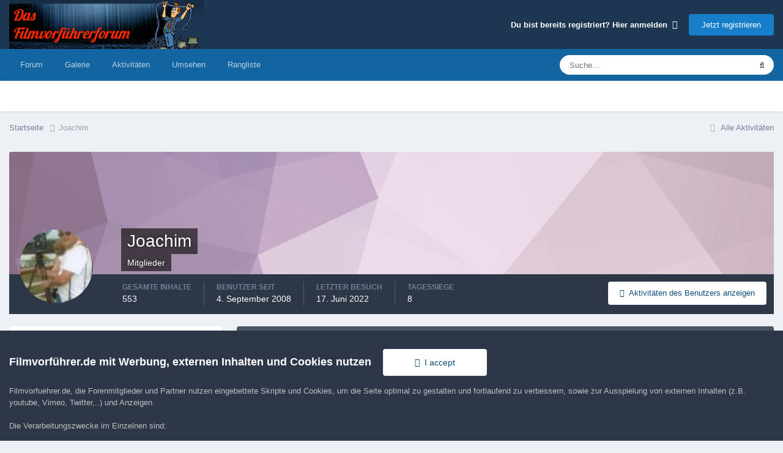

--- FILE ---
content_type: text/html;charset=UTF-8
request_url: https://www.filmvorfuehrer.de/profile/79218-joachim/
body_size: 14045
content:
<!DOCTYPE html>
<html lang="de-DE" dir="ltr">
	<head>
		<meta charset="utf-8">
        
		<title>Joachim - Filmvorführer.de</title>
		
		
		
		

	<meta name="viewport" content="width=device-width, initial-scale=1">


	
	


	<meta name="twitter:card" content="summary" />




	
		
			
				<meta property="og:site_name" content="Filmvorführer.de">
			
		
	

	
		
			
				<meta property="og:locale" content="de_DE">
			
		
	


	
		<link rel="canonical" href="https://www.filmvorfuehrer.de/profile/79218-joachim/" />
	





<link rel="manifest" href="https://www.filmvorfuehrer.de/manifest.webmanifest/">
<meta name="msapplication-config" content="https://www.filmvorfuehrer.de/browserconfig.xml/">
<meta name="msapplication-starturl" content="/">
<meta name="application-name" content="Filmvorführer.de">
<meta name="apple-mobile-web-app-title" content="Filmvorführer.de">

	<meta name="theme-color" content="#1d3652">










<link rel="preload" href="//www.filmvorfuehrer.de/applications/core/interface/font/fontawesome-webfont.woff2?v=4.7.0" as="font" crossorigin="anonymous">
		



	<link rel='stylesheet' href='https://www.filmvorfuehrer.de/uploads/css_built_3/341e4a57816af3ba440d891ca87450ff_framework.css?v=72411cf5db1760075886' media='all'>

	<link rel='stylesheet' href='https://www.filmvorfuehrer.de/uploads/css_built_3/05e81b71abe4f22d6eb8d1a929494829_responsive.css?v=72411cf5db1760075886' media='all'>

	<link rel='stylesheet' href='https://www.filmvorfuehrer.de/uploads/css_built_3/20446cf2d164adcc029377cb04d43d17_flags.css?v=72411cf5db1760075886' media='all'>

	<link rel='stylesheet' href='https://www.filmvorfuehrer.de/uploads/css_built_3/90eb5adf50a8c640f633d47fd7eb1778_core.css?v=72411cf5db1760075886' media='all'>

	<link rel='stylesheet' href='https://www.filmvorfuehrer.de/uploads/css_built_3/5a0da001ccc2200dc5625c3f3934497d_core_responsive.css?v=72411cf5db1760075886' media='all'>

	<link rel='stylesheet' href='https://www.filmvorfuehrer.de/uploads/css_built_3/ffdbd8340d5c38a97b780eeb2549bc3f_profiles.css?v=72411cf5db1760075886' media='all'>

	<link rel='stylesheet' href='https://www.filmvorfuehrer.de/uploads/css_built_3/f2ef08fd7eaff94a9763df0d2e2aaa1f_streams.css?v=72411cf5db1760075886' media='all'>

	<link rel='stylesheet' href='https://www.filmvorfuehrer.de/uploads/css_built_3/9be4fe0d9dd3ee2160f368f53374cd3f_leaderboard.css?v=72411cf5db1760075886' media='all'>

	<link rel='stylesheet' href='https://www.filmvorfuehrer.de/uploads/css_built_3/125515e1b6f230e3adf3a20c594b0cea_profiles_responsive.css?v=72411cf5db1760075886' media='all'>

	<link rel='stylesheet' href='https://www.filmvorfuehrer.de/uploads/css_built_3/37c6452ea623de41c991284837957128_gallery.css?v=72411cf5db1760075886' media='all'>

	<link rel='stylesheet' href='https://www.filmvorfuehrer.de/uploads/css_built_3/8a32dcbf06236254181d222455063219_global.css?v=72411cf5db1760075886' media='all'>

	<link rel='stylesheet' href='https://www.filmvorfuehrer.de/uploads/css_built_3/22e9af7d7c6ac7ddc7db0f1b0d471efc_gallery_responsive.css?v=72411cf5db1760075886' media='all'>





<link rel='stylesheet' href='https://www.filmvorfuehrer.de/uploads/css_built_3/258adbb6e4f3e83cd3b355f84e3fa002_custom.css?v=72411cf5db1760075886' media='all'>




		
		

	</head>
	<body class='ipsApp ipsApp_front ipsJS_none ipsClearfix' data-controller='core.front.core.app' data-message="" data-pageApp='core' data-pageLocation='front' data-pageModule='members' data-pageController='profile' data-pageID='79218'  >
		
        

        

		<a href='#ipsLayout_mainArea' class='ipsHide' title='Zum Hauptinhalt dieser Seite gehen' accesskey='m'>Zum Inhalt springen</a>
		





		<div id='ipsLayout_header' class='ipsClearfix'>
			<header>
				<div class='ipsLayout_container'>
					


<a href='https://www.filmvorfuehrer.de/' id='elLogo' accesskey='1'><img src="https://www.filmvorfuehrer.de/uploads/monthly_2019_12/1_forum_film_logo.png.9a9636cd57fc261eeef16d896e9ab4c4.png.99f17037f50fb70fcd73b3b701643119.png" alt='Filmvorführer.de'></a>

					
						

	<ul id='elUserNav' class='ipsList_inline cSignedOut ipsResponsive_showDesktop'>
		
        
		
        
        
            
            <li id='elSignInLink'>
                <a href='https://www.filmvorfuehrer.de/login/' data-ipsMenu-closeOnClick="false" data-ipsMenu id='elUserSignIn'>
                    Du bist bereits registriert? Hier anmelden &nbsp;<i class='fa fa-caret-down'></i>
                </a>
                
<div id='elUserSignIn_menu' class='ipsMenu ipsMenu_auto ipsHide'>
	<form accept-charset='utf-8' method='post' action='https://www.filmvorfuehrer.de/login/'>
		<input type="hidden" name="csrfKey" value="c07b99b6a44653273551321cb203c825">
		<input type="hidden" name="ref" value="aHR0cHM6Ly93d3cuZmlsbXZvcmZ1ZWhyZXIuZGUvcHJvZmlsZS83OTIxOC1qb2FjaGltLw==">
		<div data-role="loginForm">
			
			
			
				
<div class="ipsPad ipsForm ipsForm_vertical">
	<h4 class="ipsType_sectionHead">Anmelden</h4>
	<br><br>
	<ul class='ipsList_reset'>
		<li class="ipsFieldRow ipsFieldRow_noLabel ipsFieldRow_fullWidth">
			
			
				<input type="text" placeholder="Benutzername oder E-Mail-Adresse" name="auth" autocomplete="email">
			
		</li>
		<li class="ipsFieldRow ipsFieldRow_noLabel ipsFieldRow_fullWidth">
			<input type="password" placeholder="Passwort" name="password" autocomplete="current-password">
		</li>
		<li class="ipsFieldRow ipsFieldRow_checkbox ipsClearfix">
			<span class="ipsCustomInput">
				<input type="checkbox" name="remember_me" id="remember_me_checkbox" value="1" checked aria-checked="true">
				<span></span>
			</span>
			<div class="ipsFieldRow_content">
				<label class="ipsFieldRow_label" for="remember_me_checkbox">Angemeldet bleiben</label>
				<span class="ipsFieldRow_desc">Bei öffentlichen Computern nicht empfohlen</span>
			</div>
		</li>
		<li class="ipsFieldRow ipsFieldRow_fullWidth">
			<button type="submit" name="_processLogin" value="usernamepassword" class="ipsButton ipsButton_primary ipsButton_small" id="elSignIn_submit">Anmelden</button>
			
				<p class="ipsType_right ipsType_small">
					
						<a href='https://www.filmvorfuehrer.de/lostpassword/' data-ipsDialog data-ipsDialog-title='Passwort vergessen?'>
					
					Passwort vergessen?</a>
				</p>
			
		</li>
	</ul>
</div>
			
		</div>
	</form>
</div>
            </li>
            
        
		
			<li>
				
					<a href='https://www.filmvorfuehrer.de/register/'  id='elRegisterButton' class='ipsButton ipsButton_normal ipsButton_primary'>Jetzt registrieren</a>
				
			</li>
		
	</ul>

						
<ul class='ipsMobileHamburger ipsList_reset ipsResponsive_hideDesktop'>
	<li data-ipsDrawer data-ipsDrawer-drawerElem='#elMobileDrawer'>
		<a href='#'>
			
			
				
			
			
			
			<i class='fa fa-navicon'></i>
		</a>
	</li>
</ul>
					
				</div>
			</header>
			

	<nav data-controller='core.front.core.navBar' class=' ipsResponsive_showDesktop'>
		<div class='ipsNavBar_primary ipsLayout_container '>
			<ul data-role="primaryNavBar" class='ipsClearfix'>
				


	
		
		
		<li  id='elNavSecondary_8' data-role="navBarItem" data-navApp="forums" data-navExt="Forums">
			
			
				<a href="https://www.filmvorfuehrer.de"  data-navItem-id="8" >
					Forum<span class='ipsNavBar_active__identifier'></span>
				</a>
			
			
		</li>
	
	

	
		
		
		<li  id='elNavSecondary_9' data-role="navBarItem" data-navApp="gallery" data-navExt="Gallery">
			
			
				<a href="https://www.filmvorfuehrer.de/gallery/"  data-navItem-id="9" >
					Galerie<span class='ipsNavBar_active__identifier'></span>
				</a>
			
			
		</li>
	
	

	
		
		
		<li  id='elNavSecondary_2' data-role="navBarItem" data-navApp="core" data-navExt="CustomItem">
			
			
				<a href="https://www.filmvorfuehrer.de/discover/"  data-navItem-id="2" >
					Aktivitäten<span class='ipsNavBar_active__identifier'></span>
				</a>
			
			
				<ul class='ipsNavBar_secondary ipsHide' data-role='secondaryNavBar'>
					


	
		
		
		<li  id='elNavSecondary_3' data-role="navBarItem" data-navApp="core" data-navExt="AllActivity">
			
			
				<a href="https://www.filmvorfuehrer.de/discover/"  data-navItem-id="3" >
					Alle Aktivitäten<span class='ipsNavBar_active__identifier'></span>
				</a>
			
			
		</li>
	
	

	
	

	
	

	
	

	
		
		
		<li  id='elNavSecondary_7' data-role="navBarItem" data-navApp="core" data-navExt="Search">
			
			
				<a href="https://www.filmvorfuehrer.de/search/"  data-navItem-id="7" >
					Suche<span class='ipsNavBar_active__identifier'></span>
				</a>
			
			
		</li>
	
	

					<li class='ipsHide' id='elNavigationMore_2' data-role='navMore'>
						<a href='#' data-ipsMenu data-ipsMenu-appendTo='#elNavigationMore_2' id='elNavigationMore_2_dropdown'>Mehr <i class='fa fa-caret-down'></i></a>
						<ul class='ipsHide ipsMenu ipsMenu_auto' id='elNavigationMore_2_dropdown_menu' data-role='moreDropdown'></ul>
					</li>
				</ul>
			
		</li>
	
	

	
		
		
		<li  id='elNavSecondary_1' data-role="navBarItem" data-navApp="core" data-navExt="CustomItem">
			
			
				<a href="https://www.filmvorfuehrer.de/privacy/"  data-navItem-id="1" >
					Umsehen<span class='ipsNavBar_active__identifier'></span>
				</a>
			
			
				<ul class='ipsNavBar_secondary ipsHide' data-role='secondaryNavBar'>
					


	
		
		
		<li  id='elNavSecondary_14' data-role="navBarItem" data-navApp="core" data-navExt="CustomItem">
			
			
				<a href="https://www.filmvorfuehrer.de/privacy/"  data-navItem-id="14" >
					Impressum / Datenschutz<span class='ipsNavBar_active__identifier'></span>
				</a>
			
			
		</li>
	
	

	
		
		
		<li  id='elNavSecondary_11' data-role="navBarItem" data-navApp="core" data-navExt="Guidelines">
			
			
				<a href="https://www.filmvorfuehrer.de/guidelines/"  data-navItem-id="11" >
					Community-Regeln<span class='ipsNavBar_active__identifier'></span>
				</a>
			
			
		</li>
	
	

	
	

					<li class='ipsHide' id='elNavigationMore_1' data-role='navMore'>
						<a href='#' data-ipsMenu data-ipsMenu-appendTo='#elNavigationMore_1' id='elNavigationMore_1_dropdown'>Mehr <i class='fa fa-caret-down'></i></a>
						<ul class='ipsHide ipsMenu ipsMenu_auto' id='elNavigationMore_1_dropdown_menu' data-role='moreDropdown'></ul>
					</li>
				</ul>
			
		</li>
	
	

	
		
		
		<li  id='elNavSecondary_18' data-role="navBarItem" data-navApp="core" data-navExt="Leaderboard">
			
			
				<a href="https://www.filmvorfuehrer.de/leaderboard/"  data-navItem-id="18" >
					Rangliste<span class='ipsNavBar_active__identifier'></span>
				</a>
			
			
		</li>
	
	

	
	

	
	

				<li class='ipsHide' id='elNavigationMore' data-role='navMore'>
					<a href='#' data-ipsMenu data-ipsMenu-appendTo='#elNavigationMore' id='elNavigationMore_dropdown'>Mehr</a>
					<ul class='ipsNavBar_secondary ipsHide' data-role='secondaryNavBar'>
						<li class='ipsHide' id='elNavigationMore_more' data-role='navMore'>
							<a href='#' data-ipsMenu data-ipsMenu-appendTo='#elNavigationMore_more' id='elNavigationMore_more_dropdown'>Mehr <i class='fa fa-caret-down'></i></a>
							<ul class='ipsHide ipsMenu ipsMenu_auto' id='elNavigationMore_more_dropdown_menu' data-role='moreDropdown'></ul>
						</li>
					</ul>
				</li>
			</ul>
			

	<div id="elSearchWrapper">
		<div id='elSearch' data-controller="core.front.core.quickSearch">
			<form accept-charset='utf-8' action='//www.filmvorfuehrer.de/search/?do=quicksearch' method='post'>
                <input type='search' id='elSearchField' placeholder='Suche...' name='q' autocomplete='off' aria-label='Suche'>
                <details class='cSearchFilter'>
                    <summary class='cSearchFilter__text'></summary>
                    <ul class='cSearchFilter__menu'>
                        
                        <li><label><input type="radio" name="type" value="all" ><span class='cSearchFilter__menuText'>Überall</span></label></li>
                        
                        
                            <li><label><input type="radio" name="type" value="core_statuses_status" checked><span class='cSearchFilter__menuText'>Statusmeldungen</span></label></li>
                        
                            <li><label><input type="radio" name="type" value="forums_topic"><span class='cSearchFilter__menuText'>Themen</span></label></li>
                        
                            <li><label><input type="radio" name="type" value="gallery_image"><span class='cSearchFilter__menuText'>Bilder</span></label></li>
                        
                            <li><label><input type="radio" name="type" value="gallery_album_item"><span class='cSearchFilter__menuText'>Alben</span></label></li>
                        
                            <li><label><input type="radio" name="type" value="core_members"><span class='cSearchFilter__menuText'>Benutzer</span></label></li>
                        
                    </ul>
                </details>
				<button class='cSearchSubmit' type="submit" aria-label='Suche'><i class="fa fa-search"></i></button>
			</form>
		</div>
	</div>

		</div>
	</nav>

			
<ul id='elMobileNav' class='ipsResponsive_hideDesktop' data-controller='core.front.core.mobileNav'>
	
		
			<li id='elMobileBreadcrumb'>
				<a href='https://www.filmvorfuehrer.de/'>
					<span>Startseite</span>
				</a>
			</li>
		
	
	
	
	<li >
		<a data-action="defaultStream" href='https://www.filmvorfuehrer.de/discover/'><i class="fa fa-newspaper-o" aria-hidden="true"></i></a>
	</li>

	

	
		<li class='ipsJS_show'>
			<a href='https://www.filmvorfuehrer.de/search/'><i class='fa fa-search'></i></a>
		</li>
	
</ul>
		</div>
		<main id='ipsLayout_body' class='ipsLayout_container'>
			<div id='ipsLayout_contentArea'>
				<div id='ipsLayout_contentWrapper'>
					
<nav class='ipsBreadcrumb ipsBreadcrumb_top ipsFaded_withHover'>
	

	<ul class='ipsList_inline ipsPos_right'>
		
		<li >
			<a data-action="defaultStream" class='ipsType_light '  href='https://www.filmvorfuehrer.de/discover/'><i class="fa fa-newspaper-o" aria-hidden="true"></i> <span>Alle Aktivitäten</span></a>
		</li>
		
	</ul>

	<ul data-role="breadcrumbList">
		<li>
			<a title="Startseite" href='https://www.filmvorfuehrer.de/'>
				<span>Startseite <i class='fa fa-angle-right'></i></span>
			</a>
		</li>
		
		
			<li>
				
					<a href='https://www.filmvorfuehrer.de/profile/79218-joachim/'>
						<span>Joachim </span>
					</a>
				
			</li>
		
	</ul>
</nav>
					
					<div id='ipsLayout_mainArea'>
                        
						
						
						

	




						

<!-- When altering this template be sure to also check for similar in the hovercard -->
<div data-controller='core.front.profile.main'>
	

<header data-role="profileHeader">
    <div class='ipsPageHead_special ' id='elProfileHeader' data-controller='core.global.core.coverPhoto' data-url="https://www.filmvorfuehrer.de/profile/79218-joachim/?csrfKey=c07b99b6a44653273551321cb203c825" data-coverOffset='0'>
        
        <div class='ipsCoverPhoto_container' style="background-color: hsl(309, 100%, 80% )">
            <img src='https://www.filmvorfuehrer.de/uploads/set_resources_3/84c1e40ea0e759e3f1505eb1788ddf3c_pattern.png' class='ipsCoverPhoto_photo' data-action="toggleCoverPhoto" alt=''>
        </div>
        
        
        <div class='ipsColumns ipsColumns_collapsePhone' data-hideOnCoverEdit>
            <div class='ipsColumn ipsColumn_fixed ipsColumn_narrow ipsPos_center' id='elProfilePhoto'>
                
                <a href="https://www.filmvorfuehrer.de/uploads/av-79218.jpg" data-ipsLightbox class='ipsUserPhoto ipsUserPhoto_xlarge'>
                    <img src='https://www.filmvorfuehrer.de/uploads/av-79218.jpg' alt=''>
                </a>
                
                
            </div>
            <div class='ipsColumn ipsColumn_fluid'>
                <div class='ipsPos_left ipsPad cProfileHeader_name ipsType_normal'>
                    <h1 class='ipsType_reset ipsPageHead_barText'>
                        Joachim

                        
                        
                    </h1>
                    <span>
						
						<span class='ipsPageHead_barText'><span style='color:#'>Mitglieder</span></span>
					</span>
                </div>
                
                <ul class='ipsList_inline ipsPad ipsResponsive_hidePhone ipsResponsive_block ipsPos_left'>
                    
                    <li>

<div data-followApp='core' data-followArea='member' data-followID='79218'  data-controller='core.front.core.followButton'>
	
		

	
</div></li>
                    
                    
                </ul>
                
            </div>
        </div>
    </div>

    <div class='ipsGrid ipsAreaBackground ipsPad ipsResponsive_showPhone ipsResponsive_block'>
        
        
        

        
        
        <div data-role='switchView' class='ipsGrid_span12'>
            <div data-action="goToProfile" data-type='phone' class='ipsHide'>
                <a href='https://www.filmvorfuehrer.de/profile/79218-joachim/' class='ipsButton ipsButton_veryLight ipsButton_small ipsButton_fullWidth' title="Profil von Joachim"><i class='fa fa-user'></i></a>
            </div>
            <div data-action="browseContent" data-type='phone' class=''>
                <a href="https://www.filmvorfuehrer.de/profile/79218-joachim/content/" rel="nofollow" class='ipsButton ipsButton_veryLight ipsButton_small ipsButton_fullWidth'  title="Inhalt von Joachim"><i class='fa fa-newspaper-o'></i></a>
            </div>
        </div>
    </div>

    <div id='elProfileStats' class='ipsClearfix sm:ipsPadding ipsResponsive_pull'>
        <div data-role='switchView' class='ipsResponsive_hidePhone ipsPos_right'>
            <a href='https://www.filmvorfuehrer.de/profile/79218-joachim/' class='ipsButton ipsButton_veryLight ipsButton_small ipsPos_right ipsHide' data-action="goToProfile" data-type='full' title="Profil von Joachim"><i class='fa fa-user'></i> <span class='ipsResponsive_showDesktop ipsResponsive_inline'>&nbsp;Profil anzeigen</span></a>
            <a href="https://www.filmvorfuehrer.de/profile/79218-joachim/content/" rel="nofollow" class='ipsButton ipsButton_veryLight ipsButton_small ipsPos_right ' data-action="browseContent" data-type='full' title="Inhalt von Joachim"><i class='fa fa-newspaper-o'></i> <span class='ipsResponsive_showDesktop ipsResponsive_inline'>&nbsp;Aktivitäten des Benutzers anzeigen</span></a>
        </div>
        <ul class='ipsList_reset ipsFlex ipsFlex-ai:center ipsFlex-fw:wrap ipsPos_left ipsResponsive_noFloat'>
            <li>
                <h4 class='ipsType_minorHeading'>Gesamte Inhalte</h4>
                553
            </li>
            <li>
                <h4 class='ipsType_minorHeading'>Benutzer seit</h4>
                <time datetime='2008-09-04T07:31:56Z' title='04.09.2008 07:31' data-short='17 Jr.'>4. September 2008</time>
            </li>
            
            <li>
                <h4 class='ipsType_minorHeading'>Letzter Besuch</h4>
                <span>
					
                    <time datetime='2022-06-17T13:58:32Z' title='17.06.2022 13:58' data-short='3 Jr.'>17. Juni 2022</time>
				</span>
            </li>
            
            
            <li>
                <h4 class='ipsType_minorHeading'>Tagessiege</h4>
                <span data-ipsTooltip title='Die Anzahl der Tage, in denen Joachim die meiste Anzahl an gefallenen Inhalten hatte'>8</span>
            </li>
            
        </ul>
    </div>
</header>
	<div data-role="profileContent" class='ipsSpacer_top'>

		<div class='ipsColumns ipsColumns_collapseTablet' data-controller="core.front.profile.body">
			<div class='ipsColumn ipsColumn_fixed ipsColumn_veryWide' id='elProfileInfoColumn'>
				<div class='ipsPadding ipsBox ipsResponsive_pull'>
					
					

					
					
					
                        
                    
					
	 				
					
						
						<div class='ipsWidget ipsWidget_vertical cProfileSidebarBlock ipsBox ipsBox--child ipsSpacer_bottom' data-location='customFields'>
							
                                <h2 class='ipsWidget_title ipsType_reset'>Profile Information</h2>
                            
                            <div class='ipsWidget_inner ipsPad'>
								<ul class='ipsDataList ipsDataList_reducedSpacing cProfileFields'>
									
									
										<li class='ipsDataItem ipsType_break'>
											
												<span class='ipsDataItem_generic ipsDataItem_size3 ipsType_break'><strong>Geschlecht</strong></span>
												<div class='ipsDataItem_generic'><div class='ipsType_break ipsContained'>Männlich</div></div>
											
										</li>
									
									
								</ul>
							</div>
						</div>
						
					
					
					
						<div class='ipsWidget ipsWidget_vertical cProfileSidebarBlock ipsBox ipsBox--child ipsSpacer_bottom' data-controller='core.front.profile.toggleBlock'>
							


	<h2 class='ipsWidget_title ipsType_reset'>
		Letzte Besucher des Profils
	</h2>
	<div class='ipsWidget_inner ipsPad'>
		<div class='ipsType_center ipsType_medium'>
			<p class='ipsType_light'>
				Der "Letzte Profil-Besucher"-Block ist deaktiviert und wird anderen Benutzern nicht angezeit.
			</p>
            
		</div>
	</div>

		
						</div>
					
				</div>

			</div>
			<section class='ipsColumn ipsColumn_fluid'>
				

				<div class='ipsBox ipsResponsive_pull'>
					

	<div class='ipsTabs ipsTabs_stretch ipsClearfix' id='elProfileTabs' data-ipsTabBar data-ipsTabBar-contentArea='#elProfileTabs_content'>
		<a href='#elProfileTabs' data-action='expandTabs'><i class='fa fa-caret-down'></i></a>
		<ul role="tablist">
			
				<li>
					<a href='https://www.filmvorfuehrer.de/profile/79218-joachim/?tab=activity' id='elProfileTab_activity' class='ipsTabs_item ipsType_center ipsTabs_activeItem' role="tab" aria-selected="true">Statusmeldungen</a>
				</li>
			
				<li>
					<a href='https://www.filmvorfuehrer.de/profile/79218-joachim/?tab=node_gallery_galleryImages' id='elProfileTab_node_gallery_galleryImages' class='ipsTabs_item ipsType_center ' role="tab" aria-selected="false">Images</a>
				</li>
			
		</ul>
	</div>

<div id='elProfileTabs_content' class='ipsTabs_panels ipsPadding ipsAreaBackground_reset'>
	
		
			<div id="ipsTabs_elProfileTabs_elProfileTab_activity_panel" class='ipsTabs_panel ipsAreaBackground_reset'>
				
<div data-controller="core.front.statuses.statusFeed">
	
	
		<ol class='ipsStream ipsList_reset' data-role='activityStream' id='elProfileActivityOverview'>
			
				

<li class='ipsStreamItem ipsStreamItem_contentBlock ipsStreamItem_expanded ipsAreaBackground_reset ipsPad  ' data-role='activityItem' data-timestamp='1653140736'>
	<div class='ipsStreamItem_container ipsClearfix'>
		
			
			<div class='ipsStreamItem_header ipsPhotoPanel ipsPhotoPanel_mini'>
								
					<span class='ipsStreamItem_contentType' data-ipsTooltip title='Beitrag'><i class='fa fa-comment'></i></span>
				
				

	<a href="https://www.filmvorfuehrer.de/profile/79218-joachim/" rel="nofollow" data-ipsHover data-ipsHover-target="https://www.filmvorfuehrer.de/profile/79218-joachim/?do=hovercard" class="ipsUserPhoto ipsUserPhoto_mini" title="Zum Profil von Joachim">
		<img src='https://www.filmvorfuehrer.de/uploads/av-79218.jpg' alt='Joachim' loading="lazy">
	</a>

				<div class=''>
					
					<h2 class='ipsType_reset ipsStreamItem_title ipsContained_container ipsStreamItem_titleSmall'>
						
						
						<span class='ipsType_break ipsContained'>
							<a href='https://www.filmvorfuehrer.de/topic/34098-g%C3%BCnter-gebuhr-verstorben/?do=findComment&amp;comment=364874' data-linkType="link" data-searchable> Günter Gebuhr verstorben</a>
						</span>
						
					</h2>
					
						<p class='ipsType_reset ipsStreamItem_status ipsType_blendLinks'>
							
<a href='https://www.filmvorfuehrer.de/profile/79218-joachim/' rel="nofollow" data-ipsHover data-ipsHover-width="370" data-ipsHover-target='https://www.filmvorfuehrer.de/profile/79218-joachim/?do=hovercard' title="Zum Profil von Joachim" class="ipsType_break">Joachim</a> antwortete auf 
<a href='https://www.filmvorfuehrer.de/profile/75627-gizmo/' rel="nofollow" data-ipsHover data-ipsHover-width="370" data-ipsHover-target='https://www.filmvorfuehrer.de/profile/75627-gizmo/?do=hovercard' title="Zum Profil von Gizmo" class="ipsType_break">Gizmo</a>'s Thema in  <a href='https://www.filmvorfuehrer.de/forum/13-schmalfilm/'>Schmalfilm</a>
						</p>
					
					
						
					
				</div>
			</div>
			
				<div class='ipsStreamItem_snippet ipsType_break'>
					
					 	

	<div class='ipsType_richText ipsContained ipsType_medium'>
		<div data-ipsTruncate data-ipsTruncate-type='remove' data-ipsTruncate-size='3 lines' data-ipsTruncate-watch='false'>
			Hallo Filmer,
 


	 
 


	Herr Gebuhr von Gebuhr Synchrongeräte GmbH ist ja leider verstorben. Weiß jemand von Euch wer jetzt zuständig ist? Tel. u. Adresse falls sie sich geändert hat wäre auch gut. Besten Dank für Eure Mühe.
 


	 
 


	Gruß Joachim
		</div>
	</div>


					
				</div>
				<ul class='ipsList_inline ipsStreamItem_meta ipsGap:1'>
					<li class='ipsType_light ipsType_medium'>
						
						<i class='fa fa-clock-o'></i> <time datetime='2022-05-21T13:45:36Z' title='21.05.2022 13:45' data-short='3 Jr.'>21. Mai 2022</time>
						
					</li>
					
						<li class='ipsType_light ipsType_medium'>
							<a href='https://www.filmvorfuehrer.de/topic/34098-g%C3%BCnter-gebuhr-verstorben/?do=findComment&amp;comment=364874' class='ipsType_blendLinks'>
								
									<i class='fa fa-comment'></i> 3 Antworten
								
							</a>
						</li>
					
					
					
				</ul>
			
		
	</div>
</li>
			
				

<li class='ipsStreamItem ipsStreamItem_contentBlock ipsStreamItem_expanded ipsAreaBackground_reset ipsPad  ' data-role='activityItem' data-timestamp='1652881853'>
	<div class='ipsStreamItem_container ipsClearfix'>
		
			
			<div class='ipsStreamItem_header ipsPhotoPanel ipsPhotoPanel_mini'>
								
					<span class='ipsStreamItem_contentType' data-ipsTooltip title='Beitrag'><i class='fa fa-comment'></i></span>
				
				

	<a href="https://www.filmvorfuehrer.de/profile/79218-joachim/" rel="nofollow" data-ipsHover data-ipsHover-target="https://www.filmvorfuehrer.de/profile/79218-joachim/?do=hovercard" class="ipsUserPhoto ipsUserPhoto_mini" title="Zum Profil von Joachim">
		<img src='https://www.filmvorfuehrer.de/uploads/av-79218.jpg' alt='Joachim' loading="lazy">
	</a>

				<div class=''>
					
					<h2 class='ipsType_reset ipsStreamItem_title ipsContained_container ipsStreamItem_titleSmall'>
						
						
						<span class='ipsType_break ipsContained'>
							<a href='https://www.filmvorfuehrer.de/topic/35320-dauernd-%C3%A4rger-mit-dpd/?do=findComment&amp;comment=364696' data-linkType="link" data-searchable> dauernd Ärger mit DPD.</a>
						</span>
						
					</h2>
					
						<p class='ipsType_reset ipsStreamItem_status ipsType_blendLinks'>
							
<a href='https://www.filmvorfuehrer.de/profile/79218-joachim/' rel="nofollow" data-ipsHover data-ipsHover-width="370" data-ipsHover-target='https://www.filmvorfuehrer.de/profile/79218-joachim/?do=hovercard' title="Zum Profil von Joachim" class="ipsType_break">Joachim</a> antwortete auf 
<a href='https://www.filmvorfuehrer.de/profile/84832-carena48/' rel="nofollow" data-ipsHover data-ipsHover-width="370" data-ipsHover-target='https://www.filmvorfuehrer.de/profile/84832-carena48/?do=hovercard' title="Zum Profil von Carena48" class="ipsType_break">Carena48</a>'s Thema in  <a href='https://www.filmvorfuehrer.de/forum/13-schmalfilm/'>Schmalfilm</a>
						</p>
					
					
						
					
				</div>
			</div>
			
				<div class='ipsStreamItem_snippet ipsType_break'>
					
					 	

	<div class='ipsType_richText ipsContained ipsType_medium'>
		<div data-ipsTruncate data-ipsTruncate-type='remove' data-ipsTruncate-size='3 lines' data-ipsTruncate-watch='false'>
			Habe mit noch keinem Paketzustellunternehmen so viel Ärger wie mit UPS gehabt. Seitdem kaufe ich nach Möglichkeit nur noch bei Versendern, die nicht mit UPS liefern lassen.
		</div>
	</div>


					
				</div>
				<ul class='ipsList_inline ipsStreamItem_meta ipsGap:1'>
					<li class='ipsType_light ipsType_medium'>
						
						<i class='fa fa-clock-o'></i> <time datetime='2022-05-18T13:50:53Z' title='18.05.2022 13:50' data-short='3 Jr.'>18. Mai 2022</time>
						
					</li>
					
						<li class='ipsType_light ipsType_medium'>
							<a href='https://www.filmvorfuehrer.de/topic/35320-dauernd-%C3%A4rger-mit-dpd/?do=findComment&amp;comment=364696' class='ipsType_blendLinks'>
								
									<i class='fa fa-comment'></i> 55 Antworten
								
							</a>
						</li>
					
					
					
				</ul>
			
		
	</div>
</li>
			
				

<li class='ipsStreamItem ipsStreamItem_contentBlock ipsStreamItem_expanded ipsAreaBackground_reset ipsPad  ' data-role='activityItem' data-timestamp='1649252693'>
	<div class='ipsStreamItem_container ipsClearfix'>
		
			
			<div class='ipsStreamItem_header ipsPhotoPanel ipsPhotoPanel_mini'>
								
					<span class='ipsStreamItem_contentType' data-ipsTooltip title='Beitrag'><i class='fa fa-comment'></i></span>
				
				

	<a href="https://www.filmvorfuehrer.de/profile/79218-joachim/" rel="nofollow" data-ipsHover data-ipsHover-target="https://www.filmvorfuehrer.de/profile/79218-joachim/?do=hovercard" class="ipsUserPhoto ipsUserPhoto_mini" title="Zum Profil von Joachim">
		<img src='https://www.filmvorfuehrer.de/uploads/av-79218.jpg' alt='Joachim' loading="lazy">
	</a>

				<div class=''>
					
					<h2 class='ipsType_reset ipsStreamItem_title ipsContained_container ipsStreamItem_titleSmall'>
						
						
						<span class='ipsType_break ipsContained'>
							<a href='https://www.filmvorfuehrer.de/topic/13830-rarit%C3%A4ten-bei-ebay/?do=findComment&amp;comment=362607' data-linkType="link" data-searchable> Raritäten bei Ebay</a>
						</span>
						
					</h2>
					
						<p class='ipsType_reset ipsStreamItem_status ipsType_blendLinks'>
							
<a href='https://www.filmvorfuehrer.de/profile/79218-joachim/' rel="nofollow" data-ipsHover data-ipsHover-width="370" data-ipsHover-target='https://www.filmvorfuehrer.de/profile/79218-joachim/?do=hovercard' title="Zum Profil von Joachim" class="ipsType_break">Joachim</a> antwortete auf 
<a href='https://www.filmvorfuehrer.de/profile/80641-guest_rudolf-51/' rel="nofollow" data-ipsHover data-ipsHover-width="370" data-ipsHover-target='https://www.filmvorfuehrer.de/profile/80641-guest_rudolf-51/?do=hovercard' title="Zum Profil von Guest_Rudolf 51" class="ipsType_break">Guest_Rudolf 51</a>'s Thema in  <a href='https://www.filmvorfuehrer.de/forum/13-schmalfilm/'>Schmalfilm</a>
						</p>
					
					
						
					
				</div>
			</div>
			
				<div class='ipsStreamItem_snippet ipsType_break'>
					
					 	

	<div class='ipsType_richText ipsContained ipsType_medium'>
		<div data-ipsTruncate data-ipsTruncate-type='remove' data-ipsTruncate-size='3 lines' data-ipsTruncate-watch='false'>
			Habe 2 interessante Objekte entdeckt:
 


	 
 


	https://www.ebay.de/itm/165418858356?hash=item2683bb7774:g:2LIAAOSwurBiTFub
 


	 
 


	Alte Filmkamera Bell &amp; Howell Zoom Reflex mit Kassette &amp; Tasche
 


	  https://www.ebay.de/itm/165418403207?hash=item2683b48587:g:mroAAOSwBE5iS~34
		</div>
	</div>


					
				</div>
				<ul class='ipsList_inline ipsStreamItem_meta ipsGap:1'>
					<li class='ipsType_light ipsType_medium'>
						
						<i class='fa fa-clock-o'></i> <time datetime='2022-04-06T13:44:53Z' title='06.04.2022 13:44' data-short='3 Jr.'>6. April 2022</time>
						
					</li>
					
						<li class='ipsType_light ipsType_medium'>
							<a href='https://www.filmvorfuehrer.de/topic/13830-rarit%C3%A4ten-bei-ebay/?do=findComment&amp;comment=362607' class='ipsType_blendLinks'>
								
									<i class='fa fa-comment'></i> 3.924 Antworten
								
							</a>
						</li>
					
					
					
				</ul>
			
		
	</div>
</li>
			
				

<li class='ipsStreamItem ipsStreamItem_contentBlock ipsStreamItem_expanded ipsAreaBackground_reset ipsPad  ' data-role='activityItem' data-timestamp='1648737737'>
	<div class='ipsStreamItem_container ipsClearfix'>
		
			
			<div class='ipsStreamItem_header ipsPhotoPanel ipsPhotoPanel_mini'>
								
					<span class='ipsStreamItem_contentType' data-ipsTooltip title='Beitrag'><i class='fa fa-comment'></i></span>
				
				

	<a href="https://www.filmvorfuehrer.de/profile/79218-joachim/" rel="nofollow" data-ipsHover data-ipsHover-target="https://www.filmvorfuehrer.de/profile/79218-joachim/?do=hovercard" class="ipsUserPhoto ipsUserPhoto_mini" title="Zum Profil von Joachim">
		<img src='https://www.filmvorfuehrer.de/uploads/av-79218.jpg' alt='Joachim' loading="lazy">
	</a>

				<div class=''>
					
					<h2 class='ipsType_reset ipsStreamItem_title ipsContained_container ipsStreamItem_titleSmall'>
						
						
						<span class='ipsType_break ipsContained'>
							<a href='https://www.filmvorfuehrer.de/topic/35052-ach-n%C3%B6-h8-kaputt/?do=findComment&amp;comment=362286' data-linkType="link" data-searchable> Ach nö, H8 kaputt!</a>
						</span>
						
					</h2>
					
						<p class='ipsType_reset ipsStreamItem_status ipsType_blendLinks'>
							
<a href='https://www.filmvorfuehrer.de/profile/79218-joachim/' rel="nofollow" data-ipsHover data-ipsHover-width="370" data-ipsHover-target='https://www.filmvorfuehrer.de/profile/79218-joachim/?do=hovercard' title="Zum Profil von Joachim" class="ipsType_break">Joachim</a> antwortete auf 
<a href='https://www.filmvorfuehrer.de/profile/85920-mfb42-aka-m-bartels/' rel="nofollow" data-ipsHover data-ipsHover-width="370" data-ipsHover-target='https://www.filmvorfuehrer.de/profile/85920-mfb42-aka-m-bartels/?do=hovercard' title="Zum Profil von MFB42 aka M. Bartels" class="ipsType_break">MFB42 aka M. Bartels</a>'s Thema in  <a href='https://www.filmvorfuehrer.de/forum/13-schmalfilm/'>Schmalfilm</a>
						</p>
					
					
						
					
				</div>
			</div>
			
				<div class='ipsStreamItem_snippet ipsType_break'>
					
					 	

	<div class='ipsType_richText ipsContained ipsType_medium'>
		<div data-ipsTruncate data-ipsTruncate-type='remove' data-ipsTruncate-size='3 lines' data-ipsTruncate-watch='false'>
			Ja, es ist vermutlich ein Spezialanschluss  für ein Mikroskop. Ich hatte ja zum Glück das richtige Objektiv für die Leicina Special u. sogar mit dem gleichen Farbpunkt am Anschluss. Den neuen  E100D habe ich noch nicht in der Leicina Special ausprobiert. Aber mit dem alten E100D habe ich in Palma de Mallorca mehrere Filme gedreht u. nur mit einer Kassette eine kleine nicht tragische Störung, so einer Art kurzer Klemmer. Den Film habe ich bei unserem Treffen am 24.11.2018 in der Malzfabrik vorgeführt. Möchte aber demnächst 1 Super 8 CINEVIA Kassette von GK-Film abdrehen.
		</div>
	</div>


					
				</div>
				<ul class='ipsList_inline ipsStreamItem_meta ipsGap:1'>
					<li class='ipsType_light ipsType_medium'>
						
						<i class='fa fa-clock-o'></i> <time datetime='2022-03-31T14:42:17Z' title='31.03.2022 14:42' data-short='3 Jr.'>31. März 2022</time>
						
					</li>
					
						<li class='ipsType_light ipsType_medium'>
							<a href='https://www.filmvorfuehrer.de/topic/35052-ach-n%C3%B6-h8-kaputt/?do=findComment&amp;comment=362286' class='ipsType_blendLinks'>
								
									<i class='fa fa-comment'></i> 13 Antworten
								
							</a>
						</li>
					
					
					
				</ul>
			
		
	</div>
</li>
			
				

<li class='ipsStreamItem ipsStreamItem_contentBlock ipsStreamItem_expanded ipsAreaBackground_reset ipsPad  ' data-role='activityItem' data-timestamp='1648719312'>
	<div class='ipsStreamItem_container ipsClearfix'>
		
			
			<div class='ipsStreamItem_header ipsPhotoPanel ipsPhotoPanel_mini'>
								
					<span class='ipsStreamItem_contentType' data-ipsTooltip title='Beitrag'><i class='fa fa-comment'></i></span>
				
				

	<a href="https://www.filmvorfuehrer.de/profile/79218-joachim/" rel="nofollow" data-ipsHover data-ipsHover-target="https://www.filmvorfuehrer.de/profile/79218-joachim/?do=hovercard" class="ipsUserPhoto ipsUserPhoto_mini" title="Zum Profil von Joachim">
		<img src='https://www.filmvorfuehrer.de/uploads/av-79218.jpg' alt='Joachim' loading="lazy">
	</a>

				<div class=''>
					
					<h2 class='ipsType_reset ipsStreamItem_title ipsContained_container ipsStreamItem_titleSmall'>
						
						
						<span class='ipsType_break ipsContained'>
							<a href='https://www.filmvorfuehrer.de/topic/35052-ach-n%C3%B6-h8-kaputt/?do=findComment&amp;comment=362257' data-linkType="link" data-searchable> Ach nö, H8 kaputt!</a>
						</span>
						
					</h2>
					
						<p class='ipsType_reset ipsStreamItem_status ipsType_blendLinks'>
							
<a href='https://www.filmvorfuehrer.de/profile/79218-joachim/' rel="nofollow" data-ipsHover data-ipsHover-width="370" data-ipsHover-target='https://www.filmvorfuehrer.de/profile/79218-joachim/?do=hovercard' title="Zum Profil von Joachim" class="ipsType_break">Joachim</a> antwortete auf 
<a href='https://www.filmvorfuehrer.de/profile/85920-mfb42-aka-m-bartels/' rel="nofollow" data-ipsHover data-ipsHover-width="370" data-ipsHover-target='https://www.filmvorfuehrer.de/profile/85920-mfb42-aka-m-bartels/?do=hovercard' title="Zum Profil von MFB42 aka M. Bartels" class="ipsType_break">MFB42 aka M. Bartels</a>'s Thema in  <a href='https://www.filmvorfuehrer.de/forum/13-schmalfilm/'>Schmalfilm</a>
						</p>
					
					
						
					
				</div>
			</div>
			
				<div class='ipsStreamItem_snippet ipsType_break'>
					
					 	

	<div class='ipsType_richText ipsContained ipsType_medium'>
		<div data-ipsTruncate data-ipsTruncate-type='remove' data-ipsTruncate-size='3 lines' data-ipsTruncate-watch='false'>
			Klaus, Du hast recht, es liegt an der engeren Ausführung der Filmführungsbahn. In einer Schmalfilmausgabe hat Horst Zarm dies sehr ausführlich beschrieben. Übrigens, die Leicina Special, die ich von Dir erwarb, macht mir viel Freude.
		</div>
	</div>


					
				</div>
				<ul class='ipsList_inline ipsStreamItem_meta ipsGap:1'>
					<li class='ipsType_light ipsType_medium'>
						
						<i class='fa fa-clock-o'></i> <time datetime='2022-03-31T09:35:12Z' title='31.03.2022 09:35' data-short='3 Jr.'>31. März 2022</time>
						
					</li>
					
						<li class='ipsType_light ipsType_medium'>
							<a href='https://www.filmvorfuehrer.de/topic/35052-ach-n%C3%B6-h8-kaputt/?do=findComment&amp;comment=362257' class='ipsType_blendLinks'>
								
									<i class='fa fa-comment'></i> 13 Antworten
								
							</a>
						</li>
					
					
					
				</ul>
			
		
	</div>
</li>
			
				

<li class='ipsStreamItem ipsStreamItem_contentBlock ipsStreamItem_expanded ipsAreaBackground_reset ipsPad  ' data-role='activityItem' data-timestamp='1648218899'>
	<div class='ipsStreamItem_container ipsClearfix'>
		
			
			<div class='ipsStreamItem_header ipsPhotoPanel ipsPhotoPanel_mini'>
								
					<span class='ipsStreamItem_contentType' data-ipsTooltip title='Beitrag'><i class='fa fa-comment'></i></span>
				
				

	<a href="https://www.filmvorfuehrer.de/profile/79218-joachim/" rel="nofollow" data-ipsHover data-ipsHover-target="https://www.filmvorfuehrer.de/profile/79218-joachim/?do=hovercard" class="ipsUserPhoto ipsUserPhoto_mini" title="Zum Profil von Joachim">
		<img src='https://www.filmvorfuehrer.de/uploads/av-79218.jpg' alt='Joachim' loading="lazy">
	</a>

				<div class=''>
					
					<h2 class='ipsType_reset ipsStreamItem_title ipsContained_container ipsStreamItem_titleSmall'>
						
						
						<span class='ipsType_break ipsContained'>
							<a href='https://www.filmvorfuehrer.de/topic/24797-motorisierten-fernschaerfe-regler-fuer-elmo-gs1200-selbst-bauen/?do=findComment&amp;comment=361994' data-linkType="link" data-searchable> Motorisierten Fernschaerfe-Regler fuer Elmo GS1200 selbst bauen ?</a>
						</span>
						
					</h2>
					
						<p class='ipsType_reset ipsStreamItem_status ipsType_blendLinks'>
							
<a href='https://www.filmvorfuehrer.de/profile/79218-joachim/' rel="nofollow" data-ipsHover data-ipsHover-width="370" data-ipsHover-target='https://www.filmvorfuehrer.de/profile/79218-joachim/?do=hovercard' title="Zum Profil von Joachim" class="ipsType_break">Joachim</a> antwortete auf 
<a href='https://www.filmvorfuehrer.de/profile/74718-joerg/' rel="nofollow" data-ipsHover data-ipsHover-width="370" data-ipsHover-target='https://www.filmvorfuehrer.de/profile/74718-joerg/?do=hovercard' title="Zum Profil von Joerg" class="ipsType_break">Joerg</a>'s Thema in  <a href='https://www.filmvorfuehrer.de/forum/13-schmalfilm/'>Schmalfilm</a>
						</p>
					
					
						
					
				</div>
			</div>
			
				<div class='ipsStreamItem_snippet ipsType_break'>
					
					 	

	<div class='ipsType_richText ipsContained ipsType_medium'>
		<div data-ipsTruncate data-ipsTruncate-type='remove' data-ipsTruncate-size='3 lines' data-ipsTruncate-watch='false'>
			In einem älteren Schmalfilmheft hatte ein Autor verschiedene Umbauten an dem Elmo GS 1200 sehr genau beschrieben. Darunter auch eine Fernreglung für die Schärfe.
		</div>
	</div>


					
				</div>
				<ul class='ipsList_inline ipsStreamItem_meta ipsGap:1'>
					<li class='ipsType_light ipsType_medium'>
						
						<i class='fa fa-clock-o'></i> <time datetime='2022-03-25T14:34:59Z' title='25.03.2022 14:34' data-short='3 Jr.'>25. März 2022</time>
						
					</li>
					
						<li class='ipsType_light ipsType_medium'>
							<a href='https://www.filmvorfuehrer.de/topic/24797-motorisierten-fernschaerfe-regler-fuer-elmo-gs1200-selbst-bauen/?do=findComment&amp;comment=361994' class='ipsType_blendLinks'>
								
									<i class='fa fa-comment'></i> 28 Antworten
								
							</a>
						</li>
					
					
					
				</ul>
			
		
	</div>
</li>
			
				

<li class='ipsStreamItem ipsStreamItem_contentBlock ipsStreamItem_expanded ipsAreaBackground_reset ipsPad  ' data-role='activityItem' data-timestamp='1645109320'>
	<div class='ipsStreamItem_container ipsClearfix'>
		
			
			<div class='ipsStreamItem_header ipsPhotoPanel ipsPhotoPanel_mini'>
								
					<span class='ipsStreamItem_contentType' data-ipsTooltip title='Beitrag'><i class='fa fa-comment'></i></span>
				
				

	<a href="https://www.filmvorfuehrer.de/profile/79218-joachim/" rel="nofollow" data-ipsHover data-ipsHover-target="https://www.filmvorfuehrer.de/profile/79218-joachim/?do=hovercard" class="ipsUserPhoto ipsUserPhoto_mini" title="Zum Profil von Joachim">
		<img src='https://www.filmvorfuehrer.de/uploads/av-79218.jpg' alt='Joachim' loading="lazy">
	</a>

				<div class=''>
					
					<h2 class='ipsType_reset ipsStreamItem_title ipsContained_container ipsStreamItem_titleSmall'>
						
						
						<span class='ipsType_break ipsContained'>
							<a href='https://www.filmvorfuehrer.de/topic/17716-fundst%C3%BCcke/?do=findComment&amp;comment=360225' data-linkType="link" data-searchable> Fundstücke</a>
						</span>
						
					</h2>
					
						<p class='ipsType_reset ipsStreamItem_status ipsType_blendLinks'>
							
<a href='https://www.filmvorfuehrer.de/profile/79218-joachim/' rel="nofollow" data-ipsHover data-ipsHover-width="370" data-ipsHover-target='https://www.filmvorfuehrer.de/profile/79218-joachim/?do=hovercard' title="Zum Profil von Joachim" class="ipsType_break">Joachim</a> antwortete auf 
<a href='https://www.filmvorfuehrer.de/profile/79322-und-tsch/' rel="nofollow" data-ipsHover data-ipsHover-width="370" data-ipsHover-target='https://www.filmvorfuehrer.de/profile/79322-und-tsch/?do=hovercard' title="Zum Profil von Und tschüüüüsssss!" class="ipsType_break">Und tschüüüüsssss!</a>'s Thema in  <a href='https://www.filmvorfuehrer.de/forum/13-schmalfilm/'>Schmalfilm</a>
						</p>
					
					
						
					
				</div>
			</div>
			
				<div class='ipsStreamItem_snippet ipsType_break'>
					
					 	

	<div class='ipsType_richText ipsContained ipsType_medium'>
		<div data-ipsTruncate data-ipsTruncate-type='remove' data-ipsTruncate-size='3 lines' data-ipsTruncate-watch='false'>
			Hallo,
 


	Dein reingesteller Film hat mir sehr gut gefallen.
 


	Gruß
 


	Joachim 😃
		</div>
	</div>


					
				</div>
				<ul class='ipsList_inline ipsStreamItem_meta ipsGap:1'>
					<li class='ipsType_light ipsType_medium'>
						
						<i class='fa fa-clock-o'></i> <time datetime='2022-02-17T14:48:40Z' title='17.02.2022 14:48' data-short='3 Jr.'>17. Februar 2022</time>
						
					</li>
					
						<li class='ipsType_light ipsType_medium'>
							<a href='https://www.filmvorfuehrer.de/topic/17716-fundst%C3%BCcke/?do=findComment&amp;comment=360225' class='ipsType_blendLinks'>
								
									<i class='fa fa-comment'></i> 2.588 Antworten
								
							</a>
						</li>
					
					
					
						<li>


	
		<ul class='ipsTags ipsTags_inline ipsList_inline  ipsGap:1 ipsGap_row:0'>
			
				
					
						

<li >
	
	<a href="https://www.filmvorfuehrer.de/tags/Links/" class='ipsTag' title="Weitere Inhalte finden, die mit 'Links' markiert sind" rel="tag" data-tag-label="Links"><span>Links</span></a>
	
</li>
					
				
			
			
		</ul>
	
</li>
					
				</ul>
			
		
	</div>
</li>
			
				

<li class='ipsStreamItem ipsStreamItem_contentBlock ipsStreamItem_expanded ipsAreaBackground_reset ipsPad  ' data-role='activityItem' data-timestamp='1642606528'>
	<div class='ipsStreamItem_container ipsClearfix'>
		
			
			<div class='ipsStreamItem_header ipsPhotoPanel ipsPhotoPanel_mini'>
								
					<span class='ipsStreamItem_contentType' data-ipsTooltip title='Beitrag'><i class='fa fa-comment'></i></span>
				
				

	<a href="https://www.filmvorfuehrer.de/profile/79218-joachim/" rel="nofollow" data-ipsHover data-ipsHover-target="https://www.filmvorfuehrer.de/profile/79218-joachim/?do=hovercard" class="ipsUserPhoto ipsUserPhoto_mini" title="Zum Profil von Joachim">
		<img src='https://www.filmvorfuehrer.de/uploads/av-79218.jpg' alt='Joachim' loading="lazy">
	</a>

				<div class=''>
					
					<h2 class='ipsType_reset ipsStreamItem_title ipsContained_container ipsStreamItem_titleSmall'>
						
						
						<span class='ipsType_break ipsContained'>
							<a href='https://www.filmvorfuehrer.de/topic/9898-braun-visacustic-2000-digital/?do=findComment&amp;comment=358618' data-linkType="link" data-searchable> Braun Visacustic 2000 digital</a>
						</span>
						
					</h2>
					
						<p class='ipsType_reset ipsStreamItem_status ipsType_blendLinks'>
							
<a href='https://www.filmvorfuehrer.de/profile/79218-joachim/' rel="nofollow" data-ipsHover data-ipsHover-width="370" data-ipsHover-target='https://www.filmvorfuehrer.de/profile/79218-joachim/?do=hovercard' title="Zum Profil von Joachim" class="ipsType_break">Joachim</a> antwortete auf 
<a href='https://www.filmvorfuehrer.de/profile/80770-wergut/' rel="nofollow" data-ipsHover data-ipsHover-width="370" data-ipsHover-target='https://www.filmvorfuehrer.de/profile/80770-wergut/?do=hovercard' title="Zum Profil von WerGut" class="ipsType_break">WerGut</a>'s Thema in  <a href='https://www.filmvorfuehrer.de/forum/13-schmalfilm/'>Schmalfilm</a>
						</p>
					
					
						
					
				</div>
			</div>
			
				<div class='ipsStreamItem_snippet ipsType_break'>
					
					 	

	<div class='ipsType_richText ipsContained ipsType_medium'>
		<div data-ipsTruncate data-ipsTruncate-type='remove' data-ipsTruncate-size='3 lines' data-ipsTruncate-watch='false'>
			Liebe Filmer,
 


	 
 


	vor kurzem fiel mir auf, dass bei meinem Projektor die Stereotonwiedergabe des linken Kanals nicht funktioniert. Stelle ich aber am Projektor die Stereo/Mono Taste auf Mono, dann funktioniert die Wiedergabe auch beim linken Kanal. Sie erfolgt dann in Mono. Da bei mir die Wiedergabe der Tonfilme fast immer über meine Stereoanlage erfolgt, ist mir dieser Defekt noch nicht aufgefallen. Weiß Jemand von Euch woran dies liegen könnte bzw. um was für einen Defekt es sich dabei handeln könnte?
 


	Für Eure Antworten besten Dank im Voraus.
 


	 
 


	Gruß
 


	 
 


	Joachim
		</div>
	</div>


					
				</div>
				<ul class='ipsList_inline ipsStreamItem_meta ipsGap:1'>
					<li class='ipsType_light ipsType_medium'>
						
						<i class='fa fa-clock-o'></i> <time datetime='2022-01-19T15:35:28Z' title='19.01.2022 15:35' data-short='4 Jr.'>19. Januar 2022</time>
						
					</li>
					
						<li class='ipsType_light ipsType_medium'>
							<a href='https://www.filmvorfuehrer.de/topic/9898-braun-visacustic-2000-digital/?do=findComment&amp;comment=358618' class='ipsType_blendLinks'>
								
									<i class='fa fa-comment'></i> 43 Antworten
								
							</a>
						</li>
					
					
					
				</ul>
			
		
	</div>
</li>
			
				

<li class='ipsStreamItem ipsStreamItem_contentBlock ipsStreamItem_expanded ipsAreaBackground_reset ipsPad  ' data-role='activityItem' data-timestamp='1641912932'>
	<div class='ipsStreamItem_container ipsClearfix'>
		
			
			<div class='ipsStreamItem_header ipsPhotoPanel ipsPhotoPanel_mini'>
								
					<span class='ipsStreamItem_contentType' data-ipsTooltip title='Beitrag'><i class='fa fa-comment'></i></span>
				
				

	<a href="https://www.filmvorfuehrer.de/profile/79218-joachim/" rel="nofollow" data-ipsHover data-ipsHover-target="https://www.filmvorfuehrer.de/profile/79218-joachim/?do=hovercard" class="ipsUserPhoto ipsUserPhoto_mini" title="Zum Profil von Joachim">
		<img src='https://www.filmvorfuehrer.de/uploads/av-79218.jpg' alt='Joachim' loading="lazy">
	</a>

				<div class=''>
					
					<h2 class='ipsType_reset ipsStreamItem_title ipsContained_container ipsStreamItem_titleSmall'>
						
						
						<span class='ipsType_break ipsContained'>
							<a href='https://www.filmvorfuehrer.de/topic/34546-deidesheimer-filmb%C3%B6rse-2022/?do=findComment&amp;comment=358092' data-linkType="link" data-searchable> Deidesheimer Filmbörse 2022</a>
						</span>
						
					</h2>
					
						<p class='ipsType_reset ipsStreamItem_status ipsType_blendLinks'>
							
<a href='https://www.filmvorfuehrer.de/profile/79218-joachim/' rel="nofollow" data-ipsHover data-ipsHover-width="370" data-ipsHover-target='https://www.filmvorfuehrer.de/profile/79218-joachim/?do=hovercard' title="Zum Profil von Joachim" class="ipsType_break">Joachim</a> antwortete auf 
<a href='https://www.filmvorfuehrer.de/profile/79298-friedemann-wachsmuth/' rel="nofollow" data-ipsHover data-ipsHover-width="370" data-ipsHover-target='https://www.filmvorfuehrer.de/profile/79298-friedemann-wachsmuth/?do=hovercard' title="Zum Profil von Friedemann Wachsmuth" class="ipsType_break">Friedemann Wachsmuth</a>'s Thema in  <a href='https://www.filmvorfuehrer.de/forum/13-schmalfilm/'>Schmalfilm</a>
						</p>
					
					
						
					
				</div>
			</div>
			
				<div class='ipsStreamItem_snippet ipsType_break'>
					
					 	

	<div class='ipsType_richText ipsContained ipsType_medium'>
		<div data-ipsTruncate data-ipsTruncate-type='remove' data-ipsTruncate-size='3 lines' data-ipsTruncate-watch='false'>
			Hallo,
 


	gerne wäre ich nach Deidesheim gekommen. Leider geht es bei mir nicht. Habe gerade mit Gerhard unserm Alterspräsidenten telefoniert. Gerne würde er Dabeisein, aber  er weiß nicht, ob er es schafft. Ich wünsche Euch angenehme Tage dort.
 


	Gruß
 


	 
 


	Joachim
		</div>
	</div>


					
				</div>
				<ul class='ipsList_inline ipsStreamItem_meta ipsGap:1'>
					<li class='ipsType_light ipsType_medium'>
						
						<i class='fa fa-clock-o'></i> <time datetime='2022-01-11T14:55:32Z' title='11.01.2022 14:55' data-short='4 Jr.'>11. Januar 2022</time>
						
					</li>
					
						<li class='ipsType_light ipsType_medium'>
							<a href='https://www.filmvorfuehrer.de/topic/34546-deidesheimer-filmb%C3%B6rse-2022/?do=findComment&amp;comment=358092' class='ipsType_blendLinks'>
								
									<i class='fa fa-comment'></i> 324 Antworten
								
							</a>
						</li>
					
					
					
				</ul>
			
		
	</div>
</li>
			
				

<li class='ipsStreamItem ipsStreamItem_contentBlock ipsStreamItem_expanded ipsAreaBackground_reset ipsPad  ' data-role='activityItem' data-timestamp='1638804950'>
	<div class='ipsStreamItem_container ipsClearfix'>
		
			
			<div class='ipsStreamItem_header ipsPhotoPanel ipsPhotoPanel_mini'>
								
					<span class='ipsStreamItem_contentType' data-ipsTooltip title='Beitrag'><i class='fa fa-comment'></i></span>
				
				

	<a href="https://www.filmvorfuehrer.de/profile/79218-joachim/" rel="nofollow" data-ipsHover data-ipsHover-target="https://www.filmvorfuehrer.de/profile/79218-joachim/?do=hovercard" class="ipsUserPhoto ipsUserPhoto_mini" title="Zum Profil von Joachim">
		<img src='https://www.filmvorfuehrer.de/uploads/av-79218.jpg' alt='Joachim' loading="lazy">
	</a>

				<div class=''>
					
					<h2 class='ipsType_reset ipsStreamItem_title ipsContained_container ipsStreamItem_titleSmall'>
						
						
						<span class='ipsType_break ipsContained'>
							<a href='https://www.filmvorfuehrer.de/topic/34414-suchervorsatz-f%C3%BCr-bolex-d8-und-das-55mm-objektiv/?do=findComment&amp;comment=356559' data-linkType="link" data-searchable> Suchervorsatz für Bolex D8 und das 5,5mm Objektiv</a>
						</span>
						
					</h2>
					
						<p class='ipsType_reset ipsStreamItem_status ipsType_blendLinks'>
							
<a href='https://www.filmvorfuehrer.de/profile/79218-joachim/' rel="nofollow" data-ipsHover data-ipsHover-width="370" data-ipsHover-target='https://www.filmvorfuehrer.de/profile/79218-joachim/?do=hovercard' title="Zum Profil von Joachim" class="ipsType_break">Joachim</a> antwortete auf 
<a href='https://www.filmvorfuehrer.de/profile/79298-friedemann-wachsmuth/' rel="nofollow" data-ipsHover data-ipsHover-width="370" data-ipsHover-target='https://www.filmvorfuehrer.de/profile/79298-friedemann-wachsmuth/?do=hovercard' title="Zum Profil von Friedemann Wachsmuth" class="ipsType_break">Friedemann Wachsmuth</a>'s Thema in  <a href='https://www.filmvorfuehrer.de/forum/13-schmalfilm/'>Schmalfilm</a>
						</p>
					
					
						
					
				</div>
			</div>
			
				<div class='ipsStreamItem_snippet ipsType_break'>
					
					 	

	<div class='ipsType_richText ipsContained ipsType_medium'>
		<div data-ipsTruncate data-ipsTruncate-type='remove' data-ipsTruncate-size='3 lines' data-ipsTruncate-watch='false'>
			Hallo Friedemann,
 


	gratuliere zu dem schönen Anamorphoten u. vor allem zu dem guten Kauf. Ich wünsche Dir viel Spaß u. gutes Gelingen damit.
 


	Herzlich Grüße
 


	 
 


	Joachim
		</div>
	</div>


					
				</div>
				<ul class='ipsList_inline ipsStreamItem_meta ipsGap:1'>
					<li class='ipsType_light ipsType_medium'>
						
						<i class='fa fa-clock-o'></i> <time datetime='2021-12-06T15:35:50Z' title='06.12.2021 15:35' data-short='4 Jr.'>6. Dezember 2021</time>
						
					</li>
					
						<li class='ipsType_light ipsType_medium'>
							<a href='https://www.filmvorfuehrer.de/topic/34414-suchervorsatz-f%C3%BCr-bolex-d8-und-das-55mm-objektiv/?do=findComment&amp;comment=356559' class='ipsType_blendLinks'>
								
									<i class='fa fa-comment'></i> 19 Antworten
								
							</a>
						</li>
					
					
						
							<li>


	<div class='ipsReactOverview ipsReactOverview_small ipsType_light'>
		<ul>
			<li class='ipsReactOverview_repCount'>
				1
			</li>
			
				
				<li>
					
						<span data-ipsTooltip title="Like">
					
							<img src='https://www.filmvorfuehrer.de/uploads/reactions/react_like.png' alt="Like">
					
						</span>
					
				</li>
			
		</ul>
	</div>
</li>
						
					
					
				</ul>
			
		
	</div>
</li>
			
				

<li class='ipsStreamItem ipsStreamItem_contentBlock ipsStreamItem_expanded ipsAreaBackground_reset ipsPad  ' data-role='activityItem' data-timestamp='1635515839'>
	<div class='ipsStreamItem_container ipsClearfix'>
		
			
			<div class='ipsStreamItem_header ipsPhotoPanel ipsPhotoPanel_mini'>
								
					<span class='ipsStreamItem_contentType' data-ipsTooltip title='Beitrag'><i class='fa fa-comment'></i></span>
				
				

	<a href="https://www.filmvorfuehrer.de/profile/79218-joachim/" rel="nofollow" data-ipsHover data-ipsHover-target="https://www.filmvorfuehrer.de/profile/79218-joachim/?do=hovercard" class="ipsUserPhoto ipsUserPhoto_mini" title="Zum Profil von Joachim">
		<img src='https://www.filmvorfuehrer.de/uploads/av-79218.jpg' alt='Joachim' loading="lazy">
	</a>

				<div class=''>
					
					<h2 class='ipsType_reset ipsStreamItem_title ipsContained_container ipsStreamItem_titleSmall'>
						
						
						<span class='ipsType_break ipsContained'>
							<a href='https://www.filmvorfuehrer.de/topic/33176-beaulieu-mr8/?do=findComment&amp;comment=355349' data-linkType="link" data-searchable> Beaulieu MR8</a>
						</span>
						
					</h2>
					
						<p class='ipsType_reset ipsStreamItem_status ipsType_blendLinks'>
							
<a href='https://www.filmvorfuehrer.de/profile/79218-joachim/' rel="nofollow" data-ipsHover data-ipsHover-width="370" data-ipsHover-target='https://www.filmvorfuehrer.de/profile/79218-joachim/?do=hovercard' title="Zum Profil von Joachim" class="ipsType_break">Joachim</a> antwortete auf 
<a href='https://www.filmvorfuehrer.de/profile/80877-jacquestati/' rel="nofollow" data-ipsHover data-ipsHover-width="370" data-ipsHover-target='https://www.filmvorfuehrer.de/profile/80877-jacquestati/?do=hovercard' title="Zum Profil von jacquestati" class="ipsType_break">jacquestati</a>'s Thema in  <a href='https://www.filmvorfuehrer.de/forum/13-schmalfilm/'>Schmalfilm</a>
						</p>
					
					
						
					
				</div>
			</div>
			
				<div class='ipsStreamItem_snippet ipsType_break'>
					
					 	

	<div class='ipsType_richText ipsContained ipsType_medium'>
		<div data-ipsTruncate data-ipsTruncate-type='remove' data-ipsTruncate-size='3 lines' data-ipsTruncate-watch='false'>
			Hallo,
 


	gratuliere zu dem schönen Kauf.
		</div>
	</div>


					
				</div>
				<ul class='ipsList_inline ipsStreamItem_meta ipsGap:1'>
					<li class='ipsType_light ipsType_medium'>
						
						<i class='fa fa-clock-o'></i> <time datetime='2021-10-29T13:57:19Z' title='29.10.2021 13:57' data-short='4 Jr.'>29. Oktober 2021</time>
						
					</li>
					
						<li class='ipsType_light ipsType_medium'>
							<a href='https://www.filmvorfuehrer.de/topic/33176-beaulieu-mr8/?do=findComment&amp;comment=355349' class='ipsType_blendLinks'>
								
									<i class='fa fa-comment'></i> 66 Antworten
								
							</a>
						</li>
					
					
					
				</ul>
			
		
	</div>
</li>
			
				

<li class='ipsStreamItem ipsStreamItem_contentBlock ipsStreamItem_expanded ipsAreaBackground_reset ipsPad  ' data-role='activityItem' data-timestamp='1634630348'>
	<div class='ipsStreamItem_container ipsClearfix'>
		
			
			<div class='ipsStreamItem_header ipsPhotoPanel ipsPhotoPanel_mini'>
								
					<span class='ipsStreamItem_contentType' data-ipsTooltip title='Beitrag'><i class='fa fa-comment'></i></span>
				
				

	<a href="https://www.filmvorfuehrer.de/profile/79218-joachim/" rel="nofollow" data-ipsHover data-ipsHover-target="https://www.filmvorfuehrer.de/profile/79218-joachim/?do=hovercard" class="ipsUserPhoto ipsUserPhoto_mini" title="Zum Profil von Joachim">
		<img src='https://www.filmvorfuehrer.de/uploads/av-79218.jpg' alt='Joachim' loading="lazy">
	</a>

				<div class=''>
					
					<h2 class='ipsType_reset ipsStreamItem_title ipsContained_container ipsStreamItem_titleSmall'>
						
						
						<span class='ipsType_break ipsContained'>
							<a href='https://www.filmvorfuehrer.de/topic/9898-braun-visacustic-2000-digital/?do=findComment&amp;comment=355017' data-linkType="link" data-searchable> Braun Visacustic 2000 digital</a>
						</span>
						
					</h2>
					
						<p class='ipsType_reset ipsStreamItem_status ipsType_blendLinks'>
							
<a href='https://www.filmvorfuehrer.de/profile/79218-joachim/' rel="nofollow" data-ipsHover data-ipsHover-width="370" data-ipsHover-target='https://www.filmvorfuehrer.de/profile/79218-joachim/?do=hovercard' title="Zum Profil von Joachim" class="ipsType_break">Joachim</a> antwortete auf 
<a href='https://www.filmvorfuehrer.de/profile/80770-wergut/' rel="nofollow" data-ipsHover data-ipsHover-width="370" data-ipsHover-target='https://www.filmvorfuehrer.de/profile/80770-wergut/?do=hovercard' title="Zum Profil von WerGut" class="ipsType_break">WerGut</a>'s Thema in  <a href='https://www.filmvorfuehrer.de/forum/13-schmalfilm/'>Schmalfilm</a>
						</p>
					
					
						
					
				</div>
			</div>
			
				<div class='ipsStreamItem_snippet ipsType_break'>
					
					 	


					
				</div>
				<ul class='ipsList_inline ipsStreamItem_meta ipsGap:1'>
					<li class='ipsType_light ipsType_medium'>
						
						<i class='fa fa-clock-o'></i> <time datetime='2021-10-19T07:59:08Z' title='19.10.2021 07:59' data-short='4 Jr.'>19. Oktober 2021</time>
						
					</li>
					
						<li class='ipsType_light ipsType_medium'>
							<a href='https://www.filmvorfuehrer.de/topic/9898-braun-visacustic-2000-digital/?do=findComment&amp;comment=355017' class='ipsType_blendLinks'>
								
									<i class='fa fa-comment'></i> 43 Antworten
								
							</a>
						</li>
					
					
					
				</ul>
			
		
	</div>
</li>
			
				

<li class='ipsStreamItem ipsStreamItem_contentBlock ipsStreamItem_expanded ipsAreaBackground_reset ipsPad  ' data-role='activityItem' data-timestamp='1634630239'>
	<div class='ipsStreamItem_container ipsClearfix'>
		
			
			<div class='ipsStreamItem_header ipsPhotoPanel ipsPhotoPanel_mini'>
								
					<span class='ipsStreamItem_contentType' data-ipsTooltip title='Beitrag'><i class='fa fa-comment'></i></span>
				
				

	<a href="https://www.filmvorfuehrer.de/profile/79218-joachim/" rel="nofollow" data-ipsHover data-ipsHover-target="https://www.filmvorfuehrer.de/profile/79218-joachim/?do=hovercard" class="ipsUserPhoto ipsUserPhoto_mini" title="Zum Profil von Joachim">
		<img src='https://www.filmvorfuehrer.de/uploads/av-79218.jpg' alt='Joachim' loading="lazy">
	</a>

				<div class=''>
					
					<h2 class='ipsType_reset ipsStreamItem_title ipsContained_container ipsStreamItem_titleSmall'>
						
						
						<span class='ipsType_break ipsContained'>
							<a href='https://www.filmvorfuehrer.de/topic/9898-braun-visacustic-2000-digital/?do=findComment&amp;comment=355016' data-linkType="link" data-searchable> Braun Visacustic 2000 digital</a>
						</span>
						
					</h2>
					
						<p class='ipsType_reset ipsStreamItem_status ipsType_blendLinks'>
							
<a href='https://www.filmvorfuehrer.de/profile/79218-joachim/' rel="nofollow" data-ipsHover data-ipsHover-width="370" data-ipsHover-target='https://www.filmvorfuehrer.de/profile/79218-joachim/?do=hovercard' title="Zum Profil von Joachim" class="ipsType_break">Joachim</a> antwortete auf 
<a href='https://www.filmvorfuehrer.de/profile/80770-wergut/' rel="nofollow" data-ipsHover data-ipsHover-width="370" data-ipsHover-target='https://www.filmvorfuehrer.de/profile/80770-wergut/?do=hovercard' title="Zum Profil von WerGut" class="ipsType_break">WerGut</a>'s Thema in  <a href='https://www.filmvorfuehrer.de/forum/13-schmalfilm/'>Schmalfilm</a>
						</p>
					
					
						
					
				</div>
			</div>
			
				<div class='ipsStreamItem_snippet ipsType_break'>
					
					 	

	<div class='ipsType_richText ipsContained ipsType_medium'>
		<div data-ipsTruncate data-ipsTruncate-type='remove' data-ipsTruncate-size='3 lines' data-ipsTruncate-watch='false'>
			Hallo,
 


	versuche es bei Herrn Klitzner, er ist für mich auf dem Gebiet der Beste u. hier im Forum auch bekannt.
		</div>
	</div>


					
				</div>
				<ul class='ipsList_inline ipsStreamItem_meta ipsGap:1'>
					<li class='ipsType_light ipsType_medium'>
						
						<i class='fa fa-clock-o'></i> <time datetime='2021-10-19T07:57:19Z' title='19.10.2021 07:57' data-short='4 Jr.'>19. Oktober 2021</time>
						
					</li>
					
						<li class='ipsType_light ipsType_medium'>
							<a href='https://www.filmvorfuehrer.de/topic/9898-braun-visacustic-2000-digital/?do=findComment&amp;comment=355016' class='ipsType_blendLinks'>
								
									<i class='fa fa-comment'></i> 43 Antworten
								
							</a>
						</li>
					
					
					
				</ul>
			
		
	</div>
</li>
			
				

<li class='ipsStreamItem ipsStreamItem_contentBlock ipsStreamItem_expanded ipsAreaBackground_reset ipsPad  ' data-role='activityItem' data-timestamp='1630416832'>
	<div class='ipsStreamItem_container ipsClearfix'>
		
			
			<div class='ipsStreamItem_header ipsPhotoPanel ipsPhotoPanel_mini'>
								
					<span class='ipsStreamItem_contentType' data-ipsTooltip title='Beitrag'><i class='fa fa-comment'></i></span>
				
				

	<a href="https://www.filmvorfuehrer.de/profile/79218-joachim/" rel="nofollow" data-ipsHover data-ipsHover-target="https://www.filmvorfuehrer.de/profile/79218-joachim/?do=hovercard" class="ipsUserPhoto ipsUserPhoto_mini" title="Zum Profil von Joachim">
		<img src='https://www.filmvorfuehrer.de/uploads/av-79218.jpg' alt='Joachim' loading="lazy">
	</a>

				<div class=''>
					
					<h2 class='ipsType_reset ipsStreamItem_title ipsContained_container ipsStreamItem_titleSmall'>
						
						
						<span class='ipsType_break ipsContained'>
							<a href='https://www.filmvorfuehrer.de/topic/33837-super-8-gro%C3%9F-projezieren/?do=findComment&amp;comment=353601' data-linkType="link" data-searchable> Super 8 groß projezieren</a>
						</span>
						
					</h2>
					
						<p class='ipsType_reset ipsStreamItem_status ipsType_blendLinks'>
							
<a href='https://www.filmvorfuehrer.de/profile/79218-joachim/' rel="nofollow" data-ipsHover data-ipsHover-width="370" data-ipsHover-target='https://www.filmvorfuehrer.de/profile/79218-joachim/?do=hovercard' title="Zum Profil von Joachim" class="ipsType_break">Joachim</a> antwortete auf 
<a href='https://www.filmvorfuehrer.de/profile/86873-eleanor/' rel="nofollow" data-ipsHover data-ipsHover-width="370" data-ipsHover-target='https://www.filmvorfuehrer.de/profile/86873-eleanor/?do=hovercard' title="Zum Profil von Eleanor" class="ipsType_break">Eleanor</a>'s Thema in  <a href='https://www.filmvorfuehrer.de/forum/13-schmalfilm/'>Schmalfilm</a>
						</p>
					
					
						
					
				</div>
			</div>
			
				<div class='ipsStreamItem_snippet ipsType_break'>
					
					 	

	<div class='ipsType_richText ipsContained ipsType_medium'>
		<div data-ipsTruncate data-ipsTruncate-type='remove' data-ipsTruncate-size='3 lines' data-ipsTruncate-watch='false'>
			Sehe ich auch so.
		</div>
	</div>


					
				</div>
				<ul class='ipsList_inline ipsStreamItem_meta ipsGap:1'>
					<li class='ipsType_light ipsType_medium'>
						
						<i class='fa fa-clock-o'></i> <time datetime='2021-08-31T13:33:52Z' title='31.08.2021 13:33' data-short='4 Jr.'>31. August 2021</time>
						
					</li>
					
						<li class='ipsType_light ipsType_medium'>
							<a href='https://www.filmvorfuehrer.de/topic/33837-super-8-gro%C3%9F-projezieren/?do=findComment&amp;comment=353601' class='ipsType_blendLinks'>
								
									<i class='fa fa-comment'></i> 21 Antworten
								
							</a>
						</li>
					
					
					
				</ul>
			
		
	</div>
</li>
			
				

<li class='ipsStreamItem ipsStreamItem_contentBlock ipsStreamItem_expanded ipsAreaBackground_reset ipsPad  ' data-role='activityItem' data-timestamp='1629538460'>
	<div class='ipsStreamItem_container ipsClearfix'>
		
			
			<div class='ipsStreamItem_header ipsPhotoPanel ipsPhotoPanel_mini'>
								
					<span class='ipsStreamItem_contentType' data-ipsTooltip title='Beitrag'><i class='fa fa-comment'></i></span>
				
				

	<a href="https://www.filmvorfuehrer.de/profile/79218-joachim/" rel="nofollow" data-ipsHover data-ipsHover-target="https://www.filmvorfuehrer.de/profile/79218-joachim/?do=hovercard" class="ipsUserPhoto ipsUserPhoto_mini" title="Zum Profil von Joachim">
		<img src='https://www.filmvorfuehrer.de/uploads/av-79218.jpg' alt='Joachim' loading="lazy">
	</a>

				<div class=''>
					
					<h2 class='ipsType_reset ipsStreamItem_title ipsContained_container ipsStreamItem_titleSmall'>
						
						
						<span class='ipsType_break ipsContained'>
							<a href='https://www.filmvorfuehrer.de/topic/34013-selbstgestaltete-h%C3%BCllen/?do=findComment&amp;comment=353309' data-linkType="link" data-searchable> selbstgestaltete Hüllen</a>
						</span>
						
					</h2>
					
						<p class='ipsType_reset ipsStreamItem_status ipsType_blendLinks'>
							
<a href='https://www.filmvorfuehrer.de/profile/79218-joachim/' rel="nofollow" data-ipsHover data-ipsHover-width="370" data-ipsHover-target='https://www.filmvorfuehrer.de/profile/79218-joachim/?do=hovercard' title="Zum Profil von Joachim" class="ipsType_break">Joachim</a> antwortete auf 
<a href='https://www.filmvorfuehrer.de/profile/79220-kschreier/' rel="nofollow" data-ipsHover data-ipsHover-width="370" data-ipsHover-target='https://www.filmvorfuehrer.de/profile/79220-kschreier/?do=hovercard' title="Zum Profil von k.schreier" class="ipsType_break">k.schreier</a>'s Thema in  <a href='https://www.filmvorfuehrer.de/forum/13-schmalfilm/'>Schmalfilm</a>
						</p>
					
					
						
					
				</div>
			</div>
			
				<div class='ipsStreamItem_snippet ipsType_break'>
					
					 	

	<div class='ipsType_richText ipsContained ipsType_medium'>
		<div data-ipsTruncate data-ipsTruncate-type='remove' data-ipsTruncate-size='3 lines' data-ipsTruncate-watch='false'>
			Deine Kreationen finde ich sehr schön u. gut gemacht.
		</div>
	</div>


					
				</div>
				<ul class='ipsList_inline ipsStreamItem_meta ipsGap:1'>
					<li class='ipsType_light ipsType_medium'>
						
						<i class='fa fa-clock-o'></i> <time datetime='2021-08-21T09:34:20Z' title='21.08.2021 09:34' data-short='4 Jr.'>21. August 2021</time>
						
					</li>
					
						<li class='ipsType_light ipsType_medium'>
							<a href='https://www.filmvorfuehrer.de/topic/34013-selbstgestaltete-h%C3%BCllen/?do=findComment&amp;comment=353309' class='ipsType_blendLinks'>
								
									<i class='fa fa-comment'></i> 3 Antworten
								
							</a>
						</li>
					
					
					
				</ul>
			
		
	</div>
</li>
			
		</ol>
	
</div>
			</div>
		
	
		
	
</div>
				</div>
			</section>
		</div>

	</div>
</div>


						


					</div>
					


					
<nav class='ipsBreadcrumb ipsBreadcrumb_bottom ipsFaded_withHover'>
	
		


	

	<ul class='ipsList_inline ipsPos_right'>
		
		<li >
			<a data-action="defaultStream" class='ipsType_light '  href='https://www.filmvorfuehrer.de/discover/'><i class="fa fa-newspaper-o" aria-hidden="true"></i> <span>Alle Aktivitäten</span></a>
		</li>
		
	</ul>

	<ul data-role="breadcrumbList">
		<li>
			<a title="Startseite" href='https://www.filmvorfuehrer.de/'>
				<span>Startseite <i class='fa fa-angle-right'></i></span>
			</a>
		</li>
		
		
			<li>
				
					<a href='https://www.filmvorfuehrer.de/profile/79218-joachim/'>
						<span>Joachim </span>
					</a>
				
			</li>
		
	</ul>
</nav>
				</div>
			</div>
			
		</main>
		<footer id='ipsLayout_footer' class='ipsClearfix'>
			<div class='ipsLayout_container'>
				<div class="ipsBox ipsMargin_bottom">
	<p class="ipsType_sectionTitle">Filmvorführer.de via Google durchsuchen:</p>
  <b></b><br />
<script async src="https://cse.google.com/cse.js?cx=partner-pub-3718801289821331:kiagto-byx5"></script>
<div class="gcse-search"></div>
</div>

				


<ul class='ipsList_inline ipsType_center ipsSpacer_top' id="elFooterLinks">
	
	
		<li>
			<a href='#elNavLang_menu' id='elNavLang' data-ipsMenu data-ipsMenu-above>Sprache <i class='fa fa-caret-down'></i></a>
			<ul id='elNavLang_menu' class='ipsMenu ipsMenu_selectable ipsHide'>
			
				<li class='ipsMenu_item ipsMenu_itemChecked'>
					<form action="//www.filmvorfuehrer.de/language/?csrfKey=c07b99b6a44653273551321cb203c825" method="post">
					<input type="hidden" name="ref" value="aHR0cHM6Ly93d3cuZmlsbXZvcmZ1ZWhyZXIuZGUvcHJvZmlsZS83OTIxOC1qb2FjaGltLw==">
					<button type='submit' name='id' value='3' class='ipsButton ipsButton_link ipsButton_link_secondary'><i class='ipsFlag ipsFlag-de'></i> Deutsch (Standard)</button>
					</form>
				</li>
			
				<li class='ipsMenu_item'>
					<form action="//www.filmvorfuehrer.de/language/?csrfKey=c07b99b6a44653273551321cb203c825" method="post">
					<input type="hidden" name="ref" value="aHR0cHM6Ly93d3cuZmlsbXZvcmZ1ZWhyZXIuZGUvcHJvZmlsZS83OTIxOC1qb2FjaGltLw==">
					<button type='submit' name='id' value='1' class='ipsButton ipsButton_link ipsButton_link_secondary'><i class='ipsFlag ipsFlag-us'></i> English </button>
					</form>
				</li>
			
			</ul>
		</li>
	
	
	
	
		<li><a href='https://www.filmvorfuehrer.de/privacy/'>Impressum / Datenschutzerklärung</a></li>
	
    	<li><a href='http://www.filmvorfuehrer.de/guidelines/'>Nutzungsbedingungen</a></li>
	

</ul>	


<p id='elCopyright'>
	<span id='elCopyright_userLine'><a href="http://www.in-solution.de" target="_blank">Realisierung: IN-Solution</a></span>
	<a rel='nofollow' title='Invision Community' href='https://www.invisioncommunity.com/'>Powered by Invision Community</a>
</p>
			</div>
		</footer>
		
<div id='elMobileDrawer' class='ipsDrawer ipsHide'>
	<div class='ipsDrawer_menu'>
		<a href='#' class='ipsDrawer_close' data-action='close'><span>&times;</span></a>
		<div class='ipsDrawer_content ipsFlex ipsFlex-fd:column'>
			
				<div class='ipsPadding ipsBorder_bottom'>
					<ul class='ipsToolList ipsToolList_vertical'>
						<li>
							<a href='https://www.filmvorfuehrer.de/login/' id='elSigninButton_mobile' class='ipsButton ipsButton_light ipsButton_small ipsButton_fullWidth'>Du bist bereits registriert? Hier anmelden</a>
						</li>
						
							<li>
								
									<a href='https://www.filmvorfuehrer.de/register/'  id='elRegisterButton_mobile' class='ipsButton ipsButton_small ipsButton_fullWidth ipsButton_important'>Jetzt registrieren</a>
								
							</li>
						
					</ul>
				</div>
			

			

			<ul class='ipsDrawer_list ipsFlex-flex:11'>
				

				
				
				
				
					
						
						
							<li><a href='https://www.filmvorfuehrer.de' >Forum</a></li>
						
					
				
					
						
						
							<li><a href='https://www.filmvorfuehrer.de/gallery/' >Galerie</a></li>
						
					
				
					
						
						
							<li class='ipsDrawer_itemParent'>
								<h4 class='ipsDrawer_title'><a href='#'>Aktivitäten</a></h4>
								<ul class='ipsDrawer_list'>
									<li data-action="back"><a href='#'>Zurück</a></li>
									
									
										
										
										
											
												
													
													
									
													
									
									
									
										


	
		
			<li>
				<a href='https://www.filmvorfuehrer.de/discover/' >
					Alle Aktivitäten
				</a>
			</li>
		
	

	

	

	

	
		
			<li>
				<a href='https://www.filmvorfuehrer.de/search/' >
					Suche
				</a>
			</li>
		
	

										
								</ul>
							</li>
						
					
				
					
						
						
							<li class='ipsDrawer_itemParent'>
								<h4 class='ipsDrawer_title'><a href='#'>Umsehen</a></h4>
								<ul class='ipsDrawer_list'>
									<li data-action="back"><a href='#'>Zurück</a></li>
									
									
										
										
										
											
												
													
													
									
													
									
									
									
										


	
		
			<li>
				<a href='https://www.filmvorfuehrer.de/privacy/' >
					Impressum / Datenschutz
				</a>
			</li>
		
	

	
		
			<li>
				<a href='https://www.filmvorfuehrer.de/guidelines/' >
					Community-Regeln
				</a>
			</li>
		
	

	

										
								</ul>
							</li>
						
					
				
					
						
						
							<li><a href='https://www.filmvorfuehrer.de/leaderboard/' >Rangliste</a></li>
						
					
				
					
				
					
				
				
			</ul>

			
		</div>
	</div>
</div>

<div id='elMobileCreateMenuDrawer' class='ipsDrawer ipsHide'>
	<div class='ipsDrawer_menu'>
		<a href='#' class='ipsDrawer_close' data-action='close'><span>&times;</span></a>
		<div class='ipsDrawer_content ipsSpacer_bottom ipsPad'>
			<ul class='ipsDrawer_list'>
				<li class="ipsDrawer_listTitle ipsType_reset">Neu erstellen...</li>
				
			</ul>
		</div>
	</div>
</div>
		



















<style>
#elGuestTerms {
    max-height: 25%;
    overflow: scroll;
}
</style>
<div id='elGuestTerms' class='ipsPad_half ipsJS_hide' data-role='guestTermsBar' data-controller='core.front.core.guestTerms'>
	<div class='ipsLayout_container cGuestTerms'>
		<div>
			<h2 class='ipsType_sectionHead'>Filmvorführer.de mit Werbung, externen Inhalten und Cookies nutzen</h2>
          <div style="padding: 15px; width: 200px; display: inline-flex;  text-align: right;">   
            <a href='https://www.filmvorfuehrer.de/index.php?app=core&amp;module=system&amp;controller=terms&amp;do=dismiss&amp;ref=aHR0cHM6Ly93d3cuZmlsbXZvcmZ1ZWhyZXIuZGUvcHJvZmlsZS83OTIxOC1qb2FjaGltLw==&amp;csrfKey=c07b99b6a44653273551321cb203c825' rel='nofollow' class='ipsButton ipsButton_veryLight ipsButton_large ipsButton_fullWidth' data-action="dismissTerms"><i class='fa fa-check'></i>&nbsp; I accept</a>
           </div>
			<p class='ipsType_reset ipsType_medium cGuestTerms_contents'>Filmvorfuehrer.de, die Forenmitglieder und Partner nutzen eingebettete Skripte und Cookies, um die Seite optimal zu gestalten und fortlaufend zu verbessern, sowie zur Ausspielung von externen Inhalten (z.B. youtube, Vimeo, Twitter,..) und Anzeigen.<br /> <br /> Die Verarbeitungszwecke im Einzelnen sind:<br /> <ul> <li>Informationen auf einem Gerät speichern und/oder abrufen</li> <li>Datenübermittlung an Partner, auch n Länder ausserhalb der EU (Drittstaatentransfer)</li> <li>Personalisierte Anzeigen und Inhalte, Anzeigen- und Inhaltsmessungen, Erkenntnisse über Zielgruppen und Produktentwicklungen</li> </ul> Durch das Klicken des „Zustimmen“-Buttons stimmen Sie der Verarbeitung der auf Ihrem Gerät bzw. Ihrer Endeinrichtung gespeicherten Daten wie z.B. persönlichen Identifikatoren oder IP-Adressen für diese Verarbeitungszwecke gem. § 25 Abs. 1 TTDSG sowie Art. 6 Abs. 1 lit. a DSGVO zu. Darüber hinaus willigen Sie gem. Art. 49 Abs. 1 DSGVO ein, dass auch Anbieter in den USA Ihre Daten verarbeiten. In diesem Fall ist es möglich, dass die übermittelten Daten durch lokale Behörden verarbeitet werden. Weiterführende Details finden Sie in unserer  <a href='https://www.filmvorfuehrer.de/privacy/'>Datenschutzerklärung</a>, die am Ende jeder Seite verlinkt sind.  Die Zustimmung kann jederzeit durch Löschen des entsprechenden <a href="https://www.filmvorfuehrer.de/cookies/" rel="">Cookies</a> widerrufen werden.<br /></p>
		</div>
		
	</div>
</div>


		

	
	<script type='text/javascript'>
		var ipsDebug = false;		
	
		var CKEDITOR_BASEPATH = '//www.filmvorfuehrer.de/applications/core/interface/ckeditor/ckeditor/';
	
		var ipsSettings = {
			
			
			cookie_path: "/",
			
			cookie_prefix: "ips4_",
			
			
			cookie_ssl: true,
			
            essential_cookies: ["oauth_authorize","member_id","login_key","clearAutosave","lastSearch","device_key","IPSSessionFront","loggedIn","noCache","hasJS","cookie_consent","cookie_consent_optional","guestTermsDismissed","language","forumpass_*"],
			upload_imgURL: "https://www.filmvorfuehrer.de/uploads/set_resources_3/0cb563f8144768654a2205065d13abd6_upload.png",
			message_imgURL: "https://www.filmvorfuehrer.de/uploads/set_resources_3/0cb563f8144768654a2205065d13abd6_message.png",
			notification_imgURL: "https://www.filmvorfuehrer.de/uploads/set_resources_3/0cb563f8144768654a2205065d13abd6_notification.png",
			baseURL: "//www.filmvorfuehrer.de/",
			jsURL: "//www.filmvorfuehrer.de/applications/core/interface/js/js.php",
			csrfKey: "c07b99b6a44653273551321cb203c825",
			antiCache: "72411cf5db1760075886",
			jsAntiCache: "72411cf5db1761789903",
			disableNotificationSounds: true,
			useCompiledFiles: true,
			links_external: true,
			memberID: 0,
			lazyLoadEnabled: true,
			blankImg: "//www.filmvorfuehrer.de/applications/core/interface/js/spacer.png",
         
			matomoEnabled: false,
			viewProfiles: true,
			mapProvider: 'none',
			mapApiKey: '',
			pushPublicKey: "BLsAg3pWWEVXH-12CwEn8jzrx6qhGwS8vRfE9SC-ppCRR4yd0F-MlP2hgxlT5r9l7OmCVp5CcVmXxMtJtu8x9Bs",
			relativeDates: true
		};
		
		
		
		
			ipsSettings['maxImageDimensions'] = {
				width: 1000,
				height: 750
			};
		
		
	</script>





<script type='text/javascript' src='https://www.filmvorfuehrer.de/uploads/javascript_global/root_library.js?v=72411cf5db1761789903' data-ips></script>


<script type='text/javascript' src='https://www.filmvorfuehrer.de/uploads/javascript_global/root_js_lang_3.js?v=72411cf5db1761789903' data-ips></script>


<script type='text/javascript' src='https://www.filmvorfuehrer.de/uploads/javascript_global/root_framework.js?v=72411cf5db1761789903' data-ips></script>


<script type='text/javascript' src='https://www.filmvorfuehrer.de/uploads/javascript_core/global_global_core.js?v=72411cf5db1761789903' data-ips></script>


<script type='text/javascript' src='https://www.filmvorfuehrer.de/uploads/javascript_global/root_front.js?v=72411cf5db1761789903' data-ips></script>


<script type='text/javascript' src='https://www.filmvorfuehrer.de/uploads/javascript_core/front_front_core.js?v=72411cf5db1761789903' data-ips></script>


<script type='text/javascript' src='https://www.filmvorfuehrer.de/uploads/javascript_core/front_front_statuses.js?v=72411cf5db1761789903' data-ips></script>


<script type='text/javascript' src='https://www.filmvorfuehrer.de/uploads/javascript_core/front_front_profile.js?v=72411cf5db1761789903' data-ips></script>


<script type='text/javascript' src='https://www.filmvorfuehrer.de/uploads/javascript_core/front_app.js?v=72411cf5db1761789903' data-ips></script>


<script type='text/javascript' src='https://www.filmvorfuehrer.de/uploads/javascript_global/root_map.js?v=72411cf5db1761789903' data-ips></script>



	<script type='text/javascript'>
		
			ips.setSetting( 'date_format', jQuery.parseJSON('"dd.mm.yy"') );
		
			ips.setSetting( 'date_first_day', jQuery.parseJSON('0') );
		
			ips.setSetting( 'ipb_url_filter_option', jQuery.parseJSON('"none"') );
		
			ips.setSetting( 'url_filter_any_action', jQuery.parseJSON('"allow"') );
		
			ips.setSetting( 'bypass_profanity', jQuery.parseJSON('0') );
		
			ips.setSetting( 'emoji_style', jQuery.parseJSON('"native"') );
		
			ips.setSetting( 'emoji_shortcodes', jQuery.parseJSON('true') );
		
			ips.setSetting( 'emoji_ascii', jQuery.parseJSON('true') );
		
			ips.setSetting( 'emoji_cache', jQuery.parseJSON('1690451761') );
		
			ips.setSetting( 'image_jpg_quality', jQuery.parseJSON('85') );
		
			ips.setSetting( 'cloud2', jQuery.parseJSON('false') );
		
			ips.setSetting( 'isAnonymous', jQuery.parseJSON('false') );
		
		
	</script>



<script type='application/ld+json'>
{
    "@context": "http://schema.org",
    "@type": "ProfilePage",
    "url": "https://www.filmvorfuehrer.de/profile/79218-joachim/",
    "name": "Joachim",
    "mainEntity": {
        "@type": "Person",
        "name": "Joachim",
        "identifier": 79218
    },
    "primaryImageOfPage": {
        "@type": "ImageObject",
        "contentUrl": "https://www.filmvorfuehrer.de/uploads/av-79218.jpg",
        "representativeOfPage": true,
        "thumbnail": {
            "@type": "ImageObject",
            "contentUrl": "https://www.filmvorfuehrer.de/uploads/av-79218.jpg"
        }
    },
    "thumbnailUrl": "https://www.filmvorfuehrer.de/uploads/av-79218.jpg",
    "image": "https://www.filmvorfuehrer.de/uploads/av-79218.jpg",
    "relatedLink": "https://www.filmvorfuehrer.de/profile/79218-joachim/content/",
    "dateCreated": "2008-09-04T07:31:56+0000",
    "interactionStatistic": [
        {
            "@type": "InteractionCounter",
            "interactionType": "http://schema.org/CommentAction",
            "userInteractionCount": 553
        },
        {
            "@type": "InteractionCounter",
            "interactionType": "http://schema.org/ViewAction",
            "userInteractionCount": 5474
        }
    ]
}	
</script>

<script type='application/ld+json'>
{
    "@context": "http://www.schema.org",
    "publisher": "https://www.filmvorfuehrer.de/#organization",
    "@type": "WebSite",
    "@id": "https://www.filmvorfuehrer.de/#website",
    "mainEntityOfPage": "https://www.filmvorfuehrer.de/",
    "name": "Filmvorf\u00fchrer.de",
    "url": "https://www.filmvorfuehrer.de/",
    "potentialAction": {
        "type": "SearchAction",
        "query-input": "required name=query",
        "target": "https://www.filmvorfuehrer.de/search/?q={query}"
    },
    "inLanguage": [
        {
            "@type": "Language",
            "name": "Deutsch",
            "alternateName": "de-DE"
        },
        {
            "@type": "Language",
            "name": "English",
            "alternateName": "en-US"
        }
    ]
}	
</script>

<script type='application/ld+json'>
{
    "@context": "http://www.schema.org",
    "@type": "Organization",
    "@id": "https://www.filmvorfuehrer.de/#organization",
    "mainEntityOfPage": "https://www.filmvorfuehrer.de/",
    "name": "Filmvorf\u00fchrer.de",
    "url": "https://www.filmvorfuehrer.de/",
    "logo": {
        "@type": "ImageObject",
        "@id": "https://www.filmvorfuehrer.de/#logo",
        "url": "https://www.filmvorfuehrer.de/uploads/monthly_2019_12/1_forum_film_logo.png.9a9636cd57fc261eeef16d896e9ab4c4.png.99f17037f50fb70fcd73b3b701643119.png"
    },
    "address": {
        "@type": "PostalAddress",
        "streetAddress": "IN-Solution GmbH, Pr\u00fcfeninger Str.  20",
        "addressLocality": "Regensburg",
        "addressRegion": "",
        "postalCode": "93049",
        "addressCountry": "DE"
    }
}	
</script>

<script type='application/ld+json'>
{
    "@context": "http://schema.org",
    "@type": "BreadcrumbList",
    "itemListElement": [
        {
            "@type": "ListItem",
            "position": 1,
            "item": {
                "name": "Joachim",
                "@id": "https://www.filmvorfuehrer.de/profile/79218-joachim/"
            }
        }
    ]
}	
</script>


		
		<!--ipsQueryLog-->
		<!--ipsCachingLog-->
		
		
		
        
	</body>
</html>